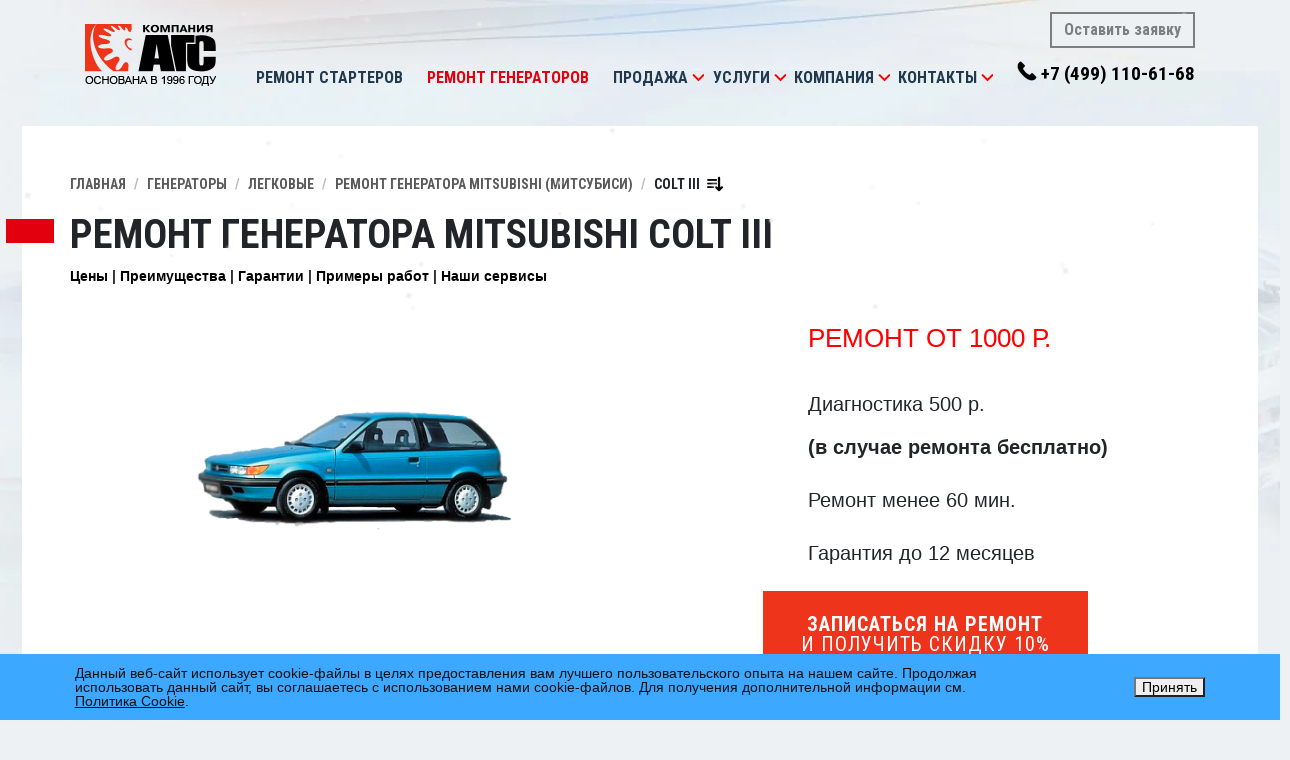

--- FILE ---
content_type: text/html; charset=UTF-8
request_url: https://www.agscenter.ru/alternators/cars/mitsubishi/colt_iii.php
body_size: 17292
content:
<!DOCTYPE html>
<html lmg="RU">
<head>
  <meta charset="windows-1251" />
  <meta name="yandex-verification" content="6f2f608f83a554b2" />
  <link rel="shortcut icon" href="/template/icons/favicon.ico" type="image/x-icon" />
  <link rel="apple-touch-icon" sizes="57x57" href="/upload/dev2fun.imagecompress/webp/template/icons/apple-touch-icon-57x57.webp">
  <link rel="apple-touch-icon" sizes="60x60" href="/upload/dev2fun.imagecompress/webp/template/icons/apple-touch-icon-60x60.webp">
  <link rel="apple-touch-icon" sizes="72x72" href="/upload/dev2fun.imagecompress/webp/template/icons/apple-touch-icon-72x72.webp">
  <link rel="apple-touch-icon" sizes="76x76" href="/upload/dev2fun.imagecompress/webp/template/icons/apple-touch-icon-76x76.webp">
  <link rel="apple-touch-icon" sizes="114x114" href="/upload/dev2fun.imagecompress/webp/template/icons/apple-touch-icon-114x114.webp">
  <link rel="apple-touch-icon" sizes="120x120" href="/upload/dev2fun.imagecompress/webp/template/icons/apple-touch-icon-120x120.webp">
  <link rel="apple-touch-icon" sizes="144x144" href="/upload/dev2fun.imagecompress/webp/template/icons/apple-touch-icon-144x144.webp">
  <link rel="apple-touch-icon" sizes="152x152" href="/upload/dev2fun.imagecompress/webp/template/icons/apple-touch-icon-152x152.webp">
  <link rel="apple-touch-icon" sizes="180x180" href="/upload/dev2fun.imagecompress/webp/template/icons/apple-touch-icon-180x180.webp">
  <link rel="icon" type="image/png" href="/upload/dev2fun.imagecompress/webp/template/icons/favicon-16x16.webp" sizes="16x16">
  <link rel="icon" type="image/png" href="/upload/dev2fun.imagecompress/webp/template/icons/favicon-32x32.webp" sizes="32x32">
  <link rel="icon" type="image/png" href="/upload/dev2fun.imagecompress/webp/template/icons/favicon-96x96.webp" sizes="96x96">
  <link rel="icon" type="image/png" href="/upload/dev2fun.imagecompress/webp/template/icons/android-chrome-192x192.webp" sizes="192x192">
  <meta name="msapplication-square70x70logo" content="/upload/dev2fun.imagecompress/webp/template/icons/smalltile.webp" />
  <meta name="msapplication-square150x150logo" content="/upload/dev2fun.imagecompress/webp/template/icons/mediumtile.webp" />
  <meta name="msapplication-wide310x150logo" content="/upload/dev2fun.imagecompress/webp/template/icons/widetile.webp" />
  <meta name="msapplication-square310x310logo" content="/upload/dev2fun.imagecompress/webp/template/icons/largetile.webp" />
  	<meta name="viewport" content="width=device-width, initial-scale=1">
	<link rel="stylesheet" type="text/css" media="all" href="//stackpath.bootstrapcdn.com/bootstrap/4.3.1/css/bootstrap.min.css" />
	<link href="https://fonts.googleapis.com/css?family=Roboto+Condensed:400,700&amp;subset=cyrillic" rel="stylesheet">
	<link href="https://fonts.googleapis.com/icon?family=Material+Icons" rel="stylesheet">
  <meta http-equiv="Content-Type" content="text/html; charset=UTF-8" />
<meta name="robots" content="index, follow" />
<meta name="keywords" content="Ремонт Генератора Mitsubishi Colt III, замена, восстановление, продажа, в Москве" />
<meta name="description" content="Сервисный центр «АГС» производит профессиональный ремонт и восстановление Генераторов МИТСУБИСИ Colt III (Mitsubishi Colt III) в Москве. Диагностика – бесплатно! &#10004;Гарантия до 12 месяцев! &#128384; Звоните +7 (499) 110-61-68." />
<script data-skip-moving="true">(function(w, d, n) {var cl = "bx-core";var ht = d.documentElement;var htc = ht ? ht.className : undefined;if (htc === undefined || htc.indexOf(cl) !== -1){return;}var ua = n.userAgent;if (/(iPad;)|(iPhone;)/i.test(ua)){cl += " bx-ios";}else if (/Windows/i.test(ua)){cl += ' bx-win';}else if (/Macintosh/i.test(ua)){cl += " bx-mac";}else if (/Linux/i.test(ua) && !/Android/i.test(ua)){cl += " bx-linux";}else if (/Android/i.test(ua)){cl += " bx-android";}cl += (/(ipad|iphone|android|mobile|touch)/i.test(ua) ? " bx-touch" : " bx-no-touch");cl += w.devicePixelRatio && w.devicePixelRatio >= 2? " bx-retina": " bx-no-retina";if (/AppleWebKit/.test(ua)){cl += " bx-chrome";}else if (/Opera/.test(ua)){cl += " bx-opera";}else if (/Firefox/.test(ua)){cl += " bx-firefox";}ht.className = htc ? htc + " " + cl : cl;})(window, document, navigator);</script>

<link href="/bitrix/js/ui/design-tokens/dist/ui.design-tokens.min.css?173679795223463" type="text/css"  rel="stylesheet" />

<link href="/bitrix/js/main/popup/dist/main.popup.bundle.min.css?175428979728056" type="text/css"  rel="stylesheet" />
<link href="/bitrix/cache/css/s1/ags/page_afe24f9e9a66e48fc464d84195a7d24f/page_afe24f9e9a66e48fc464d84195a7d24f_v1.css?17684595921244" type="text/css"  rel="stylesheet" />
<link href="/bitrix/cache/css/s1/ags/template_01fe48e012d9ef1b8c9dd0dc81aa78af/template_01fe48e012d9ef1b8c9dd0dc81aa78af_v1.css?176892066158744" type="text/css"  data-template-style="true" rel="stylesheet" />






<meta property="og:type" content="website" />
<meta property="og:url" content="http://www.agscenter.ru/alternators/cars/mitsubishi/colt_iii.php"/>
<meta property="og:image" content="http://www.agscenter.ru/upload/dev2fun.imagecompress/webp/iblock/5dc/MITSUBISHI%20Colt%20III.webp"/>
<meta property="og:description" content="" />
<meta property="og:site_name" content="" />
<meta property="fb:app_id" content="173243522755726" />
<meta property="vk:title" content="Colt III" />
<meta property="vk:description" content="" />
<link rel="image_src" href="http://www.agscenter.ru/upload/dev2fun.imagecompress/webp/iblock/5dc/MITSUBISHI%20Colt%20III.webp"/>
 <style> .nca-cookiesaccept-line { box-sizing: border-box !important; margin: 0 !important; border: none !important; width: 100% !important; min-height: 10px !important; max-height: 250px !important; display: block; clear: both !important; padding: 12px !important; position: fixed; bottom: 0px !important; opacity: 1; transform: translateY(0%); z-index: 99999; } .nca-cookiesaccept-line > div { display: flex; align-items: center; } .nca-cookiesaccept-line > div > div { padding-left: 5%; padding-right: 5%; } .nca-cookiesaccept-line a { color: inherit; text-decoration:underline; } @media screen and (max-width:767px) { .nca-cookiesaccept-line > div > div { padding-left: 1%; padding-right: 1%; } } </style> 
<link rel="canonical" href="https://www.agscenter.ru/alternators/cars/mitsubishi/colt_iii.php" />

          		  <link rel="stylesheet" href="//cdnjs.cloudflare.com/ajax/libs/Swiper/4.5.0/css/swiper.min.css">
  <link href="//cdnjs.cloudflare.com/ajax/libs/select2/4.0.10/css/select2.min.css" rel="stylesheet" />
  <title>Ремонт Генератора Mitsubishi Colt III (МИТСУБИСИ Colt III) в Москве</title>
</head>
<body>
  <div id="panel">
      </div>
    <header id="header">
    <div class="container">
      <div class="logo-wrap">
        <a href="/" class="logo-link"><img src="/upload/dev2fun.imagecompress/webp/template/img/logo.webp" class="logo"></a>
      </div>

      <div class="nav-wrap">
        <nav class="navbar navbar-expand-lg navbar-light" id="nav-mainmenu">
          <button class="navbar-toggler" type="button" data-toggle="collapse" data-target="#mainmenu" aria-controls="mainmenu" aria-expanded="false"><span class="navbar-toggler-icon"></span></button>
          <div class="collapse navbar-collapse" id="mainmenu">
            <ul class="navbar-nav mr-auto mt-2 mt-lg-0">
        <li class="nav-item dropdown">
    <a class="nav-link" href="/starters/">Ремонт стартеров</a>
      </li>
        <li class="nav-item dropdown">
    <a class="nav-link active" href="/alternators/">Ремонт генераторов</a>
      </li>
            <li class="nav-item dropdown">
    <a class="nav-link" href="/production/">Продажа</a>
        <div class="dropdown-toggle" role="button" data-toggle="dropdown" aria-haspopup="true" aria-expanded="false"></div>
    <div class="dropdown-menu">
        <a class="dropdown-item" href="/production/saleofunits/">Стартеры и генераторы</a>
        <a class="dropdown-item" href="/production/salecompleting/">Автозапчасти</a>
        <a class="dropdown-item" href="/production/varta/">Аккумуляторы  Varta</a>
        <a class="dropdown-item" href="/production/dostavka/">Доставка</a>
        <a class="dropdown-item" href="/production/guarantee/">Гарантия на продукцию</a>
        </div>
      </li>
        <li class="nav-item dropdown">
    <a class="nav-link" href="/services/">Услуги</a>
        <div class="dropdown-toggle" role="button" data-toggle="dropdown" aria-haspopup="true" aria-expanded="false"></div>
    <div class="dropdown-menu">
        <a class="dropdown-item" href="/services/zapisatsya-onlayn/">Записаться онлайн</a>
        <a class="dropdown-item" href="/services/pokupka/">Покупка стартеров и генераторов Б/У</a>
        <a class="dropdown-item" href="/services/remont-reversivnykh-generatorov/">Ремонт реверсных генераторов</a>
        <a class="dropdown-item" href="/services/diagnostic/">Диагностика и ремонт агрегатов</a>
        <a class="dropdown-item" href="/services/restoration/">Восстановление агрегатов</a>
        <a class="dropdown-item" href="/services/restoration/">Восстановление агрегатов</a>
        <a class="dropdown-item" href="/services/dieagnostics/">Бесплатная диагностика АКБ</a>
        <a class="dropdown-item" href="/services/installation/">Снятие и установка</a>
        <a class="dropdown-item" href="/services/guarantee/">Гарантия на услуги</a>
        </div>
      </li>
        <li class="nav-item dropdown">
    <a class="nav-link" href="/about/">Компания</a>
        <div class="dropdown-toggle" role="button" data-toggle="dropdown" aria-haspopup="true" aria-expanded="false"></div>
    <div class="dropdown-menu">
        <a class="dropdown-item" href="/about/history/">История</a>
        <a class="dropdown-item" href="/about/achievment/">Достижения</a>
        <a class="dropdown-item" href="/about/clients/">Клиенты</a>
        <a class="dropdown-item" href="/about/feedback/">Отзывы</a>
        <a class="dropdown-item" href="/about/sertificates/">Сертификаты</a>
        <a class="dropdown-item" href="/about/sout/">СОУТ</a>
        <a class="dropdown-item" href="/about/equipment/">Оборудование</a>
        <a class="dropdown-item" href="/about/staff/">Кадры</a>
        <a class="dropdown-item" href="/about/vacancy/">Вакансии</a>
        </div>
      </li>
        <li class="nav-item dropdown">
    <a class="nav-link" href="/contacts/">Контакты</a>
        <div class="dropdown-toggle" role="button" data-toggle="dropdown" aria-haspopup="true" aria-expanded="false"></div>
    <div class="dropdown-menu">
        <a class="dropdown-item" href="/contacts/rechnoyvokzal/">Лобненская</a>
        <a class="dropdown-item" href="/contacts/rechnoyvokzal/#altufevo">Алтуфьево</a>
        <a class="dropdown-item" href="/contacts/rechnoyvokzal/#petrovsko_razumovskaya">Петровско-Разумовская</a>
        <a class="dropdown-item" href="/contacts/rechnoyvokzal/#khovrino">Ховрино</a>
        <a class="dropdown-item" href="/contacts/rechnoyvokzal/#seligerskaya">Селигерская</a>
        <a class="dropdown-item" href="/contacts/rechnoyvokzal/#lianozovo">Лианозово</a>
        <a class="dropdown-item" href="/contacts/vladykino/">Владыкино</a>
        <a class="dropdown-item" href="/contacts/vladykino/#alekseevskaya">Алексеевская</a>
        <a class="dropdown-item" href="/contacts/vladykino/#botanicheskiy_sad">Ботанический сад</a>
        <a class="dropdown-item" href="/contacts/vladykino/#vdnkh">ВДНХ</a>
        <a class="dropdown-item" href="/contacts/vladykino/#medvedkovo">Медведково</a>
        <a class="dropdown-item" href="/contacts/vladykino/#otradnoe">Отрадное</a>
        <a class="dropdown-item" href="/contacts/vladykino/#sviblovo">Свиблово</a>
        <a class="dropdown-item" href="/contacts/tushinskaya/">Тушинская</a>
        <a class="dropdown-item" href="/contacts/tushinskaya/#volokolamskaya">Волоколамская</a>
        <a class="dropdown-item" href="/contacts/yugo-zapadnaya/">Лобачевского</a>
        <a class="dropdown-item" href="/contacts/yugo-zapadnaya/#prospekt_vernadskogo">Проспект Вернадского</a>
        <a class="dropdown-item" href="/contacts/yugo-zapadnaya/#ozyernaya">Озёрная</a>
        <a class="dropdown-item" href="/contacts/yugo-zapadnaya/#michurinskiy_prospekt">Мичуринский проспект</a>
        <a class="dropdown-item" href="/contacts/odintcovo/">Одинцово</a>
        <a class="dropdown-item" href="/contacts/himki/">Химки</a>
        <a class="dropdown-item" href="/contacts/mytishchy/">Мытищи</a>
        </div>
      </li>
      </ul>          </div>
        </nav>
      </div>

      <div class="nav_contacts-wrap">
        <a href="#" class="btn btn-outline-secondary" data-toggle="ajax_modal" data-modal_content="/forms/repair_signup/" data-modal_class="repair_order">Оставить заявку</a>
        <a href="tel:+74991106168" class="phone nav_contact"><nobr>+7 (499) 110-61-68</nobr></a>
      </div>
    </div>
  </header>
      <main id="content" role="main">
        	<div class="content-container">
		<section class="section">
			<div class="container section-wrap">
                <nav aria-label="breadcrumb"><ol class="breadcrumb" vocab="http://schema.org/" typeof="BreadcrumbList"><li property="itemListElement" typeof="ListItem" class="breadcrumb-item"><a property="item" typeof="WebPage" href="/" >Главная</a><meta property="position" content="1" /></li><li property="itemListElement" typeof="ListItem" class="breadcrumb-item"><a property="item" typeof="WebPage" href="/alternators/" >Генераторы</a><meta property="position" content="2" /></li><li property="itemListElement" typeof="ListItem" class="breadcrumb-item"><a property="item" typeof="WebPage" href="/alternators/" >Легковые</a><meta property="position" content="3" /></li><li property="itemListElement" typeof="ListItem" class="breadcrumb-item"><a property="item" typeof="WebPage" href="/alternators/cars/mitsubishi.php" class="showdiv">Ремонт генератора Mitsubishi (Митсубиси)</a><meta property="position" content="4" /><div class="type"><a href="/alternators/cars/acura.php">ACURA / АКУРА</a><a href="/alternators/cars/aixam.php">AIXAM</a><a href="/alternators/cars/alfa_romeo.php">ALFA ROMEO / АЛЬФА РОМЕО</a><a href="/alternators/cars/aro.php">ARO</a><a href="/alternators/cars/audi.php">AUDI / АУДИ</a><a href="/alternators/cars/bedford.php">BEDFORD</a><a href="/alternators/cars/bentley.php">BENTLEY</a><a href="/alternators/cars/blmc.php">BLMC</a><a href="/alternators/cars/bmw.php">BMW / БМВ</a><a href="/alternators/cars/buick.php">BUICK / БЬЮИК</a><a href="/alternators/cars/cadillac.php">CADILLAC / КАДИЛАК</a><a href="/alternators/cars/chevrolet.php">CHEVROLET / ШЕВРОЛЕ</a><a href="/alternators/cars/chrysler.php">CHRYSLER / КРАЙСЛЕР</a><a href="/alternators/cars/citroen.php">CITROEN / СИТРОЕН</a><a href="/alternators/cars/dacia.php">DACIA</a><a href="/alternators/cars/daewoo.php">DAEWOO / ДЭУ</a><a href="/alternators/cars/daihatsu.php">DAIHATSU / ДАЙХАТСУ</a><a href="/alternators/cars/daimler.php">DAIMLER</a><a href="/alternators/cars/dodge.php">DODGE / ДОДЖ</a><a href="/alternators/cars/ferrari.php">FERRARI / ФЕРРАРИ</a><a href="/alternators/cars/fiat.php">FIAT / ФИАТ</a><a href="/alternators/cars/ford.php">FORD / ФОРД</a><a href="/alternators/cars/gmc.php">GMC / GMC</a><a href="/alternators/cars/honda.php">HONDA / ХОНДА</a><a href="/alternators/cars/hummer.php">HUMMER / ХАММЕР</a><a href="/alternators/cars/hyundai.php">HYUNDAI / Хендай</a><a href="/alternators/cars/infiniti.php">INFINITI / ИНФИНИТИ</a><a href="/alternators/cars/isuzu.php">ISUZU / ИСУЗУ</a><a href="/alternators/cars/jaguar.php">JAGUAR / ЯГУАР</a><a href="/alternators/cars/jeep.php">JEEP / ДЖИП</a><a href="/alternators/cars/kia.php">KIA / КИА</a><a href="/alternators/cars/lancia.php">LANCIA / ЛАНСИЯ</a><a href="/alternators/cars/land_rover.php">LAND ROVER / ЛЕНД РОВЕР</a><a href="/alternators/cars/lexus.php">LEXUS / ЛЕКСУС</a><a href="/alternators/cars/1lifan.php">LIFAN / ЛИФАН</a><a href="/alternators/cars/lincoln.php">LINCOLN / ЛИНКОЛЬН</a><a href="/alternators/cars/maserati.php">MASERATI</a><a href="/alternators/cars/mazda.php">MAZDA / МАЗДА</a><a href="/alternators/cars/mercedes.php">MERCEDES / МЕРСЕДЕС</a><a href="/alternators/cars/mercury.php">MERCURY / МЕРКУРИ</a><a href="/alternators/cars/mg.php">MG</a><a href="/alternators/cars/mini.php">MINI / МИНИ</a><a href="/alternators/cars/mitsubishi.php">MITSUBISHI / МИТСУБИСИ</a><a href="/alternators/cars/morgan.php">MORGAN</a><a href="/alternators/cars/moto_guzzi.php">MOTO GUZZI</a><a href="/alternators/cars/nissan.php">NISSAN / НИССАН</a><a href="/alternators/cars/oldsmobile.php">OLDSMOBILE</a><a href="/alternators/cars/opel.php">OPEL / ОПЕЛЬ</a><a href="/alternators/cars/peugeot.php">PEUGEOT / ПЕЖО</a><a href="/alternators/cars/piaggio.php">PIAGGIO</a><a href="/alternators/cars/pontiac.php">PONTIAC / ПОНТИАК</a><a href="/alternators/cars/porsche.php">PORSCHE / ПОРШЕ</a><a href="/alternators/cars/proton.php">PROTON</a><a href="/alternators/cars/reliant.php">RELIANT</a><a href="/alternators/cars/renault.php">RENAULT / РЕНО</a><a href="/alternators/cars/rolls-royce.php">ROLLS-ROYCE</a><a href="/alternators/cars/rover_group.php">ROVER GROUP / РОВЕР</a><a href="/alternators/cars/saab.php">SAAB / СААБ</a><a href="/alternators/cars/seat.php">SEAT / СЕАТ</a><a href="/alternators/cars/skoda.php">SKODA / ШКОДА</a><a href="/alternators/cars/smart.php">SMART / СМАРТ</a><a href="/alternators/cars/ssangyong.php">SSANGYONG / ССАНГЙОНГ</a><a href="/alternators/cars/subaru.php">SUBARU / СУБАРУ</a><a href="/alternators/cars/sunbeam.php">SUNBEAM</a><a href="/alternators/cars/suzuki.php">SUZUKI / СУЗУКИ</a><a href="/alternators/cars/talbot.php">TALBOT</a><a href="/alternators/cars/tata.php">TATA</a><a href="/alternators/cars/toyota.php">TOYOTA / ТОЙОТА</a><a href="/alternators/cars/trabant.php">TRABANT</a><a href="/alternators/cars/triumph.php">TRIUMPH</a><a href="/alternators/cars/vauxhall.php">VAUXHALL</a><a href="/alternators/cars/volkswagen.php">VOLKSWAGEN / ФОЛЬКСВАГЕН</a><a href="/alternators/cars/volvo.php">VOLVO / ВОЛЬВО</a><a href="/alternators/cars/wartburg.php">WARTBURG</a><a href="/alternators/cars/yugo.php">YUGO</a><a href="/alternators/cars/zastava.php">ZASTAVA</a></div></li><li property="itemListElement" typeof="ListItem" class="breadcrumb-item">Colt III<img src="/upload/dev2fun.imagecompress/webp/template/icons/sort-down.webp" /><meta property="position" content="5" /><div class="cars"><a href="/alternators/cars/mitsubishi/asx.php">ASX</a><a href="/alternators/cars/mitsubishi/eclipse_cross.php">Eclipse Cross</a><a href="/alternators/cars/mitsubishi/l200.php">L200</a><a href="/alternators/cars/mitsubishi/outlander_iii.php">Outlander III</a><a href="/alternators/cars/mitsubishi/pajero_iv.php">Pajero IV</a><a href="/alternators/cars/mitsubishi/pajero_sport.php">Pajero Sport</a><a href="/alternators/cars/mitsubishi/3000_gt.php">3000 GT</a><a href="/alternators/cars/mitsubishi/airtrek.php">Airtrek</a><a href="/alternators/cars/mitsubishi/carisma.php">Carisma</a><a href="/alternators/cars/mitsubishi/celeste.php">Celeste</a><a href="/alternators/cars/mitsubishi/challanger.php">Challanger</a><a href="/alternators/cars/mitsubishi/challenger.php">Challenger</a><a href="/alternators/cars/mitsubishi/colt_i.php">Colt I</a><a href="/alternators/cars/mitsubishi/colt_ii.php">Colt II</a><a href="/alternators/cars/mitsubishi/colt_iii.php">Colt III</a><a href="/alternators/cars/mitsubishi/colt_iv.php">Colt IV</a><a href="/alternators/cars/mitsubishi/colt_v.php">Colt V</a><a href="/alternators/cars/mitsubishi/colt_vi.php">Colt VI</a><a href="/alternators/cars/mitsubishi/colt_vii.php">Colt VII</a><a href="/alternators/cars/mitsubishi/cordia.php">CORDIA</a><a href="/alternators/cars/mitsubishi/eclipse_i.php">Eclipse I</a><a href="/alternators/cars/mitsubishi/eclipse_ii.php">Eclipse II</a><a href="/alternators/cars/mitsubishi/eclipse_iii.php">Eclipse III</a><a href="/alternators/cars/mitsubishi/fto.php">FTO</a><a href="/alternators/cars/mitsubishi/galant_v.php">Galant</a><a href="/alternators/cars/mitsubishi/galant_i.php">Galant I</a><a href="/alternators/cars/mitsubishi/galant_ii.php">Galant II</a><a href="/alternators/cars/mitsubishi/galant_iii.php">Galant III</a><a href="/alternators/cars/mitsubishi/galant_iv.php">Galant IV</a><a href="/alternators/cars/mitsubishi/galant_vi.php">Galant VI</a></div></li></ol></nav>                                				<h1 class="page_title title-withRed">Ремонт Генератора Mitsubishi Colt III</h1>
												      <section class="search_results-section">
  
<ul class="topmenu">
  <li><a href="#prices">Цены</a></li>
  <li><a href="#advantage">Преимущества</a></li>
  <li><a href="#warranty">Гарантии</a></li>
  <li><a href="#works">Примеры работ</a></li>
  <li><a href="#ourservices">Наши сервисы</a></li>
</ul>

<div class="product_preview">
  <div class="homesliderItem slide1">
    <div class="homesliderItem-div homesliderItem-imgArea">
            
      <img alt="ремонт Генератора MITSUBISHI (МИТСУБИСИ) Colt III" src="/upload/resize_cache/iblock/5dc/352_300_1/MITSUBISHI Colt III.png" title="ремонт Генератора MITSUBISHI (МИТСУБИСИ) Colt III" class="product_preview-img" style="margin-top:83px;" />
          </div>
    <div class="homesliderItem-div homesliderItem-textArea">
      <div class="slide-content">
        <ul class="slider-benefits">
          <li class="big-red">
            <div class="ben-icon"><i class="far fa-money-bill-alt fa-5x"></i></div>
            <div class="ben-text">Ремонт от 1000 р.</div>
          </li>
          <li>
            <div class="ben-icon"><i class="fas fa-stethoscope fa-3x"></i></div>
            <div class="ben-text">Диагностика 500 р.<br/><strong>(в случае ремонта бесплатно)</strong></div>
          </li>
          <li>
            <div class="ben-icon"><i class="fas fa-hammer fa-3x"></i></div>
            <div class="ben-text">Ремонт менее 60 мин.</div>
          </li>
          <li>
            <div class="ben-icon"><i class="fas fa-hands-helping fa-3x"></i></div>
            <div class="ben-text">Гарантия до 12 месяцев</div>
          </li>
        </ul>
      </div>
      <center>
      <a href="#" class="btn btn-danger-styled btn-2lines" data-toggle="ajax_modal" data-modal_content="/forms/repair_signup/?agregat=32" data-modal_class="repair_order">
        <div class="line1">Записаться на ремонт</div>
        <div class="line2">и получить скидку 10%</div>
      </a>
      </center>
    </div>
  </div>
</div>

<div class="product_descr">
  
    <a name="prices"></a>
    
    <div id="models_choose">
        <div class="form-group form-group-required">
      <div class="form-group-row">
        <label class="form-label">Выберите Вашу модификацию:</label>
        <select class="form-control" name="car-choose" id="prop-car">
                  <option value="ColtIII13">Colt III 1.3</option>
                  <option value="ColtIII15">Colt III 1.5</option>
                  <option value="ColtIII16GTi">Colt III 1.6 GTi</option>
                  <option value="ColtIII18D">Colt III 1.8 D</option>
                  <option value="ColtIII18GTI">Colt III 1.8 GTI</option>
                </select>
      </div>
    </div>
        <p class="tx13">На сегодняшний день имеется большое разнообразие марок и моделей генераторов. Хотя для конкретного автомобиля подойдет совсем не каждый. Если для машин европейского производства еще можно найти несколько вариантов, то у автомобилей японского и американского производства ситуация еще хуже. Учитывая год выпуска, а также агрегат в базовой комплектации, могут устанавливаться следующие модели <em>генераторов</em>:</p>
    <div class="agregats">
                                    <div class="item ColtIII13">
        <figure>
          <img src="/upload/dev2fun.imagecompress/webp/resize_cache/iblock/270/350_250_2063e76101c07d76765eab88e3d555dc3/01-02260_1_1.webp" alt="Генератор LRA00707 для Mitsubishi Colt III 1.3" />
        </figure>
        <div class="info">
          <h3>Генератор LRA00707</h3>
          <p>Генератор LRA00707 для Mitsubishi Colt III 1.3</p>
          <p>Минимальный ремонт от 1000руб.</p>
          <p>Средний ремонт от 1700руб.</p>
          <p>Максимальный ремонт от 3000руб.</p>
          <p>
            <a class="btn" data-toggle="ajax_modal" data-modal_content="/forms/repair_signup/?agregat=32&agregat_cur=24898" data-modal_class="repair_order">Оставить заявку</a>
            <a class="btn btn-primary" data-toggle="ajax_modal" data-modal_content="/forms/map/" data-modal_class="repair_order">Выбрать ближайший СЦ</a>
          </p>
        </div>
      </div>
                        <div class="item ColtIII13">
        <figure>
          <img src="/upload/dev2fun.imagecompress/webp/resize_cache/iblock/f19/350_250_2063e76101c07d76765eab88e3d555dc3/01-00544_1_1.webp" alt="Генератор LRB00152 для Mitsubishi Colt III 1.3" />
        </figure>
        <div class="info">
          <h3>Генератор LRB00152</h3>
          <p>Генератор LRB00152 для Mitsubishi Colt III 1.3</p>
          <p>Минимальный ремонт от 1000руб.</p>
          <p>Средний ремонт от 1700руб.</p>
          <p>Максимальный ремонт от 3000руб.</p>
          <p>
            <a class="btn" data-toggle="ajax_modal" data-modal_content="/forms/repair_signup/?agregat=32&agregat_cur=24899" data-modal_class="repair_order">Оставить заявку</a>
            <a class="btn btn-primary" data-toggle="ajax_modal" data-modal_content="/forms/map/" data-modal_class="repair_order">Выбрать ближайший СЦ</a>
          </p>
        </div>
      </div>
                                                <div class="item ColtIII15">
        <figure>
          <img src="/upload/dev2fun.imagecompress/webp/resize_cache/iblock/270/350_250_2063e76101c07d76765eab88e3d555dc3/01-02260_1_1.webp" alt="Генератор LRA00707 для Mitsubishi Colt III 1.5" />
        </figure>
        <div class="info">
          <h3>Генератор LRA00707</h3>
          <p>Генератор LRA00707 для Mitsubishi Colt III 1.5</p>
          <p>Минимальный ремонт от 1000руб.</p>
          <p>Средний ремонт от 1700руб.</p>
          <p>Максимальный ремонт от 3000руб.</p>
          <p>
            <a class="btn" data-toggle="ajax_modal" data-modal_content="/forms/repair_signup/?agregat=32&agregat_cur=24898" data-modal_class="repair_order">Оставить заявку</a>
            <a class="btn btn-primary" data-toggle="ajax_modal" data-modal_content="/forms/map/" data-modal_class="repair_order">Выбрать ближайший СЦ</a>
          </p>
        </div>
      </div>
                        <div class="item ColtIII15">
        <figure>
          <img src="/upload/dev2fun.imagecompress/webp/resize_cache/iblock/f19/350_250_2063e76101c07d76765eab88e3d555dc3/01-00544_1_1.webp" alt="Генератор LRB00152 для Mitsubishi Colt III 1.5" />
        </figure>
        <div class="info">
          <h3>Генератор LRB00152</h3>
          <p>Генератор LRB00152 для Mitsubishi Colt III 1.5</p>
          <p>Минимальный ремонт от 1000руб.</p>
          <p>Средний ремонт от 1700руб.</p>
          <p>Максимальный ремонт от 3000руб.</p>
          <p>
            <a class="btn" data-toggle="ajax_modal" data-modal_content="/forms/repair_signup/?agregat=32&agregat_cur=24899" data-modal_class="repair_order">Оставить заявку</a>
            <a class="btn btn-primary" data-toggle="ajax_modal" data-modal_content="/forms/map/" data-modal_class="repair_order">Выбрать ближайший СЦ</a>
          </p>
        </div>
      </div>
                                                <div class="item ColtIII16GTi">
        <figure>
          <img src="/upload/dev2fun.imagecompress/webp/resize_cache/iblock/128/350_250_2063e76101c07d76765eab88e3d555dc3/01-02295_1_1.webp" alt="Генератор LRB00153 для Mitsubishi Colt III 1.6 GTi" />
        </figure>
        <div class="info">
          <h3>Генератор LRB00153</h3>
          <p>Генератор LRB00153 для Mitsubishi Colt III 1.6 GTi</p>
          <p>Минимальный ремонт от 1000руб.</p>
          <p>Средний ремонт от 1700руб.</p>
          <p>Максимальный ремонт от 3000руб.</p>
          <p>
            <a class="btn" data-toggle="ajax_modal" data-modal_content="/forms/repair_signup/?agregat=32&agregat_cur=23594" data-modal_class="repair_order">Оставить заявку</a>
            <a class="btn btn-primary" data-toggle="ajax_modal" data-modal_content="/forms/map/" data-modal_class="repair_order">Выбрать ближайший СЦ</a>
          </p>
        </div>
      </div>
                        <div class="item ColtIII16GTi">
        <figure>
          <img src="/upload/dev2fun.imagecompress/webp/resize_cache/iblock/578/350_250_2063e76101c07d76765eab88e3d555dc3/01-00866_1_1.webp" alt="Генератор LRA01306 для Mitsubishi Colt III 1.6 GTi" />
        </figure>
        <div class="info">
          <h3>Генератор LRA01306</h3>
          <p>Генератор LRA01306 для Mitsubishi Colt III 1.6 GTi</p>
          <p>Минимальный ремонт от 1000руб.</p>
          <p>Средний ремонт от 1700руб.</p>
          <p>Максимальный ремонт от 3000руб.</p>
          <p>
            <a class="btn" data-toggle="ajax_modal" data-modal_content="/forms/repair_signup/?agregat=32&agregat_cur=23516" data-modal_class="repair_order">Оставить заявку</a>
            <a class="btn btn-primary" data-toggle="ajax_modal" data-modal_content="/forms/map/" data-modal_class="repair_order">Выбрать ближайший СЦ</a>
          </p>
        </div>
      </div>
                                                                        <div class="item ColtIII18D">
        <figure>
          <img src="/upload/dev2fun.imagecompress/webp/resize_cache/iblock/d8b/350_250_2063e76101c07d76765eab88e3d555dc3/01-00180_1_1.webp" alt="Генератор LRA01329 для Mitsubishi Colt III 1.8 D" />
        </figure>
        <div class="info">
          <h3>Генератор LRA01329</h3>
          <p>Генератор LRA01329 для Mitsubishi Colt III 1.8 D</p>
          <p>Минимальный ремонт от 1000руб.</p>
          <p>Средний ремонт от 1700руб.</p>
          <p>Максимальный ремонт от 3000руб.</p>
          <p>
            <a class="btn" data-toggle="ajax_modal" data-modal_content="/forms/repair_signup/?agregat=32&agregat_cur=24900" data-modal_class="repair_order">Оставить заявку</a>
            <a class="btn btn-primary" data-toggle="ajax_modal" data-modal_content="/forms/map/" data-modal_class="repair_order">Выбрать ближайший СЦ</a>
          </p>
        </div>
      </div>
                        <div class="item ColtIII18D">
        <figure>
          <img src="/upload/dev2fun.imagecompress/webp/resize_cache/iblock/a24/350_250_2063e76101c07d76765eab88e3d555dc3/01-01662_1_1.webp" alt="Генератор LRB00490 для Mitsubishi Colt III 1.8 D" />
        </figure>
        <div class="info">
          <h3>Генератор LRB00490</h3>
          <p>Генератор LRB00490 для Mitsubishi Colt III 1.8 D</p>
          <p>Минимальный ремонт от 1000руб.</p>
          <p>Средний ремонт от 1700руб.</p>
          <p>Максимальный ремонт от 3000руб.</p>
          <p>
            <a class="btn" data-toggle="ajax_modal" data-modal_content="/forms/repair_signup/?agregat=32&agregat_cur=24901" data-modal_class="repair_order">Оставить заявку</a>
            <a class="btn btn-primary" data-toggle="ajax_modal" data-modal_content="/forms/map/" data-modal_class="repair_order">Выбрать ближайший СЦ</a>
          </p>
        </div>
      </div>
                        <div class="item ColtIII18D">
        <figure>
          <img src="/upload/dev2fun.imagecompress/webp/resize_cache/iblock/128/350_250_2063e76101c07d76765eab88e3d555dc3/01-02295_1_1.webp" alt="Генератор LRB00153 для Mitsubishi Colt III 1.8 D" />
        </figure>
        <div class="info">
          <h3>Генератор LRB00153</h3>
          <p>Генератор LRB00153 для Mitsubishi Colt III 1.8 D</p>
          <p>Минимальный ремонт от 1000руб.</p>
          <p>Средний ремонт от 1700руб.</p>
          <p>Максимальный ремонт от 3000руб.</p>
          <p>
            <a class="btn" data-toggle="ajax_modal" data-modal_content="/forms/repair_signup/?agregat=32&agregat_cur=23594" data-modal_class="repair_order">Оставить заявку</a>
            <a class="btn btn-primary" data-toggle="ajax_modal" data-modal_content="/forms/map/" data-modal_class="repair_order">Выбрать ближайший СЦ</a>
          </p>
        </div>
      </div>
                        <div class="item ColtIII18D">
        <figure>
          <img src="/upload/dev2fun.imagecompress/webp/resize_cache/iblock/547/350_250_2063e76101c07d76765eab88e3d555dc3/01-02802_1_1.webp" alt="Генератор LRA02646 для Mitsubishi Colt III 1.8 D" />
        </figure>
        <div class="info">
          <h3>Генератор LRA02646</h3>
          <p>Генератор LRA02646 для Mitsubishi Colt III 1.8 D</p>
          <p>Минимальный ремонт от 1000руб.</p>
          <p>Средний ремонт от 1700руб.</p>
          <p>Максимальный ремонт от 3000руб.</p>
          <p>
            <a class="btn" data-toggle="ajax_modal" data-modal_content="/forms/repair_signup/?agregat=32&agregat_cur=23517" data-modal_class="repair_order">Оставить заявку</a>
            <a class="btn btn-primary" data-toggle="ajax_modal" data-modal_content="/forms/map/" data-modal_class="repair_order">Выбрать ближайший СЦ</a>
          </p>
        </div>
      </div>
                        <div class="item ColtIII18D">
        <figure>
          <img src="/upload/dev2fun.imagecompress/webp/resize_cache/iblock/578/350_250_2063e76101c07d76765eab88e3d555dc3/01-00866_1_1.webp" alt="Генератор LRA01306 для Mitsubishi Colt III 1.8 D" />
        </figure>
        <div class="info">
          <h3>Генератор LRA01306</h3>
          <p>Генератор LRA01306 для Mitsubishi Colt III 1.8 D</p>
          <p>Минимальный ремонт от 1000руб.</p>
          <p>Средний ремонт от 1700руб.</p>
          <p>Максимальный ремонт от 3000руб.</p>
          <p>
            <a class="btn" data-toggle="ajax_modal" data-modal_content="/forms/repair_signup/?agregat=32&agregat_cur=23516" data-modal_class="repair_order">Оставить заявку</a>
            <a class="btn btn-primary" data-toggle="ajax_modal" data-modal_content="/forms/map/" data-modal_class="repair_order">Выбрать ближайший СЦ</a>
          </p>
        </div>
      </div>
                                              </div>
  </div>
  
  
  <center>
    <a href="#" class="btn btn-danger-styled btn-2lines" data-toggle="ajax_modal" data-modal_content="/forms/repair_signup/?agregat=32" data-modal_class="repair_order">
      <div class="line1">Записаться на ремонт и получить скидку 10%</div>
    </a>
  </center>

<a name="advantage"></a>
<section class="section-whyChooseUs section">
  <div class="container section-wrap">

    <div class="row">
      <div class="col-lg-6">
        <h2 class="section_title title-withRed">Почему нас выбирают?</h2>
      </div>

      <div class="col-lg-6"><p>За 30 лет успешной работы нам удалось открыть 7 сервисных центров не только в Москве, но и в Московской области. Каждый из них пользуется популярностью у автолюбителей благодаря профессиональному и качественному оказанию услуг. Всего мы отремонтировали около 400 000 агрегатов!</p></div>

    
    <div class="benefits-wrap">
      <div class="benefits-list">
                  <div class="benefit">
            <img src="/template/img/benefit-1.svg" class="benefit_icon">

            <div class="benefit_text-wrap">
              <div class="benefit_title">Кратчайшие сроки ремонта</div>
              <div class="benefit_descr">C 1997 года на рынке и более 4 000 корпоративных клиентов</div>
            </div>
          </div>
                  <div class="benefit">
            <img src="/template/img/benefit-2.svg" class="benefit_icon">

            <div class="benefit_text-wrap">
              <div class="benefit_title">Бесплатная диагностика</div>
              <div class="benefit_descr">8 сервисных центров по Москве и области</div>
            </div>
          </div>
                  <div class="benefit">
            <img src="/template/img/benefit-3.svg" class="benefit_icon">

            <div class="benefit_text-wrap">
              <div class="benefit_title">Высокий профессионализм</div>
              <div class="benefit_descr">Самые выгодные цены по Москве и России</div>
            </div>
          </div>
                  <div class="benefit">
            <img src="/template/img/benefit-4.svg" class="benefit_icon">

            <div class="benefit_text-wrap">
              <div class="benefit_title">Снятие и установка агрегата</div>
              <div class="benefit_descr">Ремонтируем <?=$arResult["DESC"]?>ы любой сложности</div>
            </div>
          </div>
                  <div class="benefit">
            <img src="/template/img/benefit-5.svg" class="benefit_icon">

            <div class="benefit_text-wrap">
              <div class="benefit_title">100% фиксированная оплата</div>
              <div class="benefit_descr">Гарантия до 12 месяцев</div>
            </div>
          </div>
                  <div class="benefit">
            <img src="/template/img/benefit-6.svg" class="benefit_icon">

            <div class="benefit_text-wrap">
              <div class="benefit_title">От 6 до 12 месяцев гарантии</div>
              <div class="benefit_descr">Ремонт любого <?=$arResult["DESC"]?>а за 60 мин</div>
            </div>
          </div>
              </div>
    </div>

  </div>
</section>
<div class="sometextwrp">
<div class="sometext">
  
  <p>При покупке нового агрегата МИТСУБИСИ</strong>, <em>продав свой нерабочий нам</em>, Вы получаете большую скидку!</p>
  <p>Квалифицированный <a href="/alternators/cars/mitsubishi.php" title="ремонт генераторов">ремонт генераторов</a> МИТСУБИСИ или других автомобильных марок в Москве и области</p>
</div>
<center><a href="javascript:void(0)" class="btn btn-danger-styled togle-sometext">Читать далее</a></center>
<center><a href="javascript:void(0)" class="btn btn-danger-styled togle-sometext-small">Свернуть</a></center>
</div>

<a name="warranty"></a>
<h2 class="page_title title-withRed mbtop3">Компания «АГС» гарантирует</h2>
<section id="ourWarranty-section" class="home-section">
	<div id="ourWarranty" class="anchor"></div>
	<div class="container">
		<div class="row">
			<div class="col-xl-7">
				<div class="itemk">
					<header class="header-bg">СверхСкорость</header>
					<p>Ремонт любого стартера и генератора за 60 мин, поскольку наши сервисные центры оснащены современным оборудованием и инструментами, а так же благодаря своевременной поставке комплектующих и деталей.</p>
				</div>


				<div class="itemk">
					<header class="header-bg">до 12 месяцев гарантии</header>
					<p>В случае поломки замененной детали по нашей вине, мы произведем повторную бесплатную замену либо вернем средства потраченные на замену и стоимость детали.</p>
				</div>


				<div class="itemk">
					<header class="header-bg">100% фиксированная оплата</header>
					<p>Все цены на работы и запчасти строго по прейскуранту, которые озвучиваются Вам перед началом работ.</p>
				</div>

			</div>

		</div>
	</div>
</section>

<a name="works"></a>
<section class="section-works section">
  <div class="container section-wrap">
    <h2 class="section_title title-withRed">Наши работы</h2>

    <div class="works-wrap section">
        <link rel="stylesheet" href="//cdnjs.cloudflare.com/ajax/libs/Swiper/4.5.0/css/swiper.min.css">
        

        



      <section id="worksSlider-wrap" class="swiper-custom-pagination">
        <div id="worksSlider" class="swiper-container worksSlider">
          <div class="swiper-wrapper">

                        <div class="swiper-slide worksSlider-slide">
              <a href="/upload/dev2fun.imagecompress/webp/resize_cache/iblock/4f8/1024_1024_1063e76101c07d76765eab88e3d555dc3/l1dzzz7waa7jueecjl72o7nxiy0vioch.webp" data-fancybox="gallery_works" class="proportional" data-ratio="16x9">
                <img src="/upload/dev2fun.imagecompress/webp/resize_cache/iblock/4f8/360_360_1/l1dzzz7waa7jueecjl72o7nxiy0vioch.webp" class="proportional-child">
              </a>
            </div>
                        <div class="swiper-slide worksSlider-slide">
              <a href="/upload/dev2fun.imagecompress/webp/resize_cache/iblock/b13/1024_1024_1063e76101c07d76765eab88e3d555dc3/wd73ydni2rq961kw99wwl5pbqniy9sxu.webp" data-fancybox="gallery_works" class="proportional" data-ratio="16x9">
                <img src="/upload/dev2fun.imagecompress/webp/resize_cache/iblock/b13/360_360_1/wd73ydni2rq961kw99wwl5pbqniy9sxu.webp" class="proportional-child">
              </a>
            </div>
                        <div class="swiper-slide worksSlider-slide">
              <a href="/upload/dev2fun.imagecompress/webp/resize_cache/iblock/8ad/1024_1024_1063e76101c07d76765eab88e3d555dc3/c7w7ir3ji6e0bkd8mow7u3cbqmj8nfgu.webp" data-fancybox="gallery_works" class="proportional" data-ratio="16x9">
                <img src="/upload/dev2fun.imagecompress/webp/resize_cache/iblock/8ad/360_360_1/c7w7ir3ji6e0bkd8mow7u3cbqmj8nfgu.webp" class="proportional-child">
              </a>
            </div>
                        <div class="swiper-slide worksSlider-slide">
              <a href="/upload/dev2fun.imagecompress/webp/resize_cache/iblock/e43/1024_1024_1063e76101c07d76765eab88e3d555dc3/5whhnq4e3vr7ynquezwbl9uu6az4u9kn.webp" data-fancybox="gallery_works" class="proportional" data-ratio="16x9">
                <img src="/upload/dev2fun.imagecompress/webp/resize_cache/iblock/e43/360_360_1/5whhnq4e3vr7ynquezwbl9uu6az4u9kn.webp" class="proportional-child">
              </a>
            </div>
                        <div class="swiper-slide worksSlider-slide">
              <a href="/upload/dev2fun.imagecompress/webp/resize_cache/iblock/2ba/1024_1024_1063e76101c07d76765eab88e3d555dc3/arpevc2499sruvqo7b8fw4y1t5ol08on.webp" data-fancybox="gallery_works" class="proportional" data-ratio="16x9">
                <img src="/upload/dev2fun.imagecompress/webp/resize_cache/iblock/2ba/360_360_1/arpevc2499sruvqo7b8fw4y1t5ol08on.webp" class="proportional-child">
              </a>
            </div>
                        <div class="swiper-slide worksSlider-slide">
              <a href="/upload/dev2fun.imagecompress/webp/resize_cache/iblock/933/1024_1024_1063e76101c07d76765eab88e3d555dc3/ub9hyq7sc1ae1au56h7cyqeleer653dz.webp" data-fancybox="gallery_works" class="proportional" data-ratio="16x9">
                <img src="/upload/dev2fun.imagecompress/webp/resize_cache/iblock/933/360_360_1/ub9hyq7sc1ae1au56h7cyqeleer653dz.webp" class="proportional-child">
              </a>
            </div>
                        <div class="swiper-slide worksSlider-slide">
              <a href="/upload/dev2fun.imagecompress/webp/resize_cache/iblock/127/1024_1024_1063e76101c07d76765eab88e3d555dc3/vd0j54ydc047cwu83glcln0evnpg27u5.webp" data-fancybox="gallery_works" class="proportional" data-ratio="16x9">
                <img src="/upload/dev2fun.imagecompress/webp/resize_cache/iblock/127/360_360_1/vd0j54ydc047cwu83glcln0evnpg27u5.webp" class="proportional-child">
              </a>
            </div>
                        <div class="swiper-slide worksSlider-slide">
              <a href="/upload/dev2fun.imagecompress/webp/resize_cache/iblock/cf5/1024_1024_1063e76101c07d76765eab88e3d555dc3/ejzdymnuqstjemf2pmpk61lpa7t7d52z.webp" data-fancybox="gallery_works" class="proportional" data-ratio="16x9">
                <img src="/upload/dev2fun.imagecompress/webp/resize_cache/iblock/cf5/360_360_1/ejzdymnuqstjemf2pmpk61lpa7t7d52z.webp" class="proportional-child">
              </a>
            </div>
                        <div class="swiper-slide worksSlider-slide">
              <a href="/upload/dev2fun.imagecompress/webp/resize_cache/iblock/e74/1024_1024_1063e76101c07d76765eab88e3d555dc3/aw25zvlv3egewsyni658bhjdjeadcic2.webp" data-fancybox="gallery_works" class="proportional" data-ratio="16x9">
                <img src="/upload/dev2fun.imagecompress/webp/resize_cache/iblock/e74/360_360_1/aw25zvlv3egewsyni658bhjdjeadcic2.webp" class="proportional-child">
              </a>
            </div>
                        <div class="swiper-slide worksSlider-slide">
              <a href="/upload/dev2fun.imagecompress/webp/resize_cache/iblock/344/1024_1024_1063e76101c07d76765eab88e3d555dc3/ilx74u14fopf9sseiboj1drxmgj88y19.webp" data-fancybox="gallery_works" class="proportional" data-ratio="16x9">
                <img src="/upload/dev2fun.imagecompress/webp/resize_cache/iblock/344/360_360_1/ilx74u14fopf9sseiboj1drxmgj88y19.webp" class="proportional-child">
              </a>
            </div>
            
        </div>
        </div>
        <div id="worksSlider-pagination" class="swiper-pagination"></div>
        <div id="worksSlider-next" class="swiper-button-next"></div>
        <div id="worksSlider-prev" class="swiper-button-prev"></div>
      </section>
    </div>

  </div>
</section>
<a name="ourservices"></a>
<div class="outer_contact">
  <div class="dialog-body map-list-light">
  <h2 class="page_title title-withRed">Контакты автосервисов компании "АГС"</h2>
    <div class="tiles tiles-service-centers">
          <div class="service-center-layout">
        <div class="t-layout">
          <div class="t-layout-row">
            <div class="t-layout-left">
              <div class="title">Лобненская</div>
              <div class="subtitle">ул.Лобненская, 21</div>
              <div class="tel"><a href="tel:+74991103297">+7 (499) 110-32-97</a></div>
            </div>
            <div class="t-layout-right">
              <div class="working-time">Пн. - Пт. С 09-00 до 19-00<br/>Сб. - Вс. С 10-00 до 18-00</div>
              <div class="link-row"><a class="details" href="/contacts/rechnoyvokzal/">Как добраться</a></div>
            </div>
          </div>
        </div>
      </div><!--       --><div class="service-center-layout">
        <div class="t-layout">
          <div class="t-layout-row">
            <div class="t-layout-left">
              <div class="title">Владыкино</div>
              <div class="subtitle">Сигнальный проезд, влад. 18</div>
              <div class="tel"><a href="tel:+74991103392">+7 (499) 110-33-92</a></div>
            </div>
            <div class="t-layout-right">
              <div class="working-time">Пн. - Пт. С 09-00 до 19-00<br/>Сб. - Вс. С 10-00 до 18-00</div>
              <div class="link-row"><a class="details" href="/contacts/vladykino/">Как добраться</a></div>
            </div>
          </div>
        </div>
      </div><!--       --><div class="service-center-layout">
        <div class="t-layout">
          <div class="t-layout-row">
            <div class="t-layout-left">
              <div class="title">Тушинская</div>
              <div class="subtitle">ул. Василия Петушкова, д.3, корп.3</div>
              <div class="tel"><a href="tel:+74991103295">+7 (499) 110-32-95</a></div>
            </div>
            <div class="t-layout-right">
              <div class="working-time">Пн. - Пт. С 09-00 до 19-00<br/>Сб. - Вс. С 10-00 до 18-00</div>
              <div class="link-row"><a class="details" href="/contacts/tushinskaya/">Как добраться</a></div>
            </div>
          </div>
        </div>
      </div><!--       --><div class="service-center-layout">
        <div class="t-layout">
          <div class="t-layout-row">
            <div class="t-layout-left">
              <div class="title">Лобачевского</div>
              <div class="subtitle">ул. Лобачевского д.114</div>
              <div class="tel"><a href="tel:+74991103294">+7 (499) 110-32-94</a></div>
            </div>
            <div class="t-layout-right">
              <div class="working-time">Пн. - Пт. С 09-00 до 19-00<br/>Сб. - Вс. С 10-00 до 18-00</div>
              <div class="link-row"><a class="details" href="/contacts/yugo-zapadnaya/">Как добраться</a></div>
            </div>
          </div>
        </div>
      </div>          <div class="service-center-layout">
        <div class="t-layout">
          <div class="t-layout-row">
            <div class="t-layout-left">
              <div class="title">Одинцово</div>
              <div class="subtitle">г.Одинцово, ул.Акуловская, 21с1</div>
              <div class="tel"><a href="tel:+74993222081">+7 (499) 322-20-81</a></div>
            </div>
            <div class="t-layout-right">
              <div class="working-time">Пн. - Пт. С 09-00 до 19-00<br/>Сб. - Вс. С 10-00 до 18-00</div>
              <div class="link-row"><a class="details" href="/contacts/odintcovo/">Как добраться</a></div>
            </div>
          </div>
        </div>
      </div><!--       --><div class="service-center-layout">
        <div class="t-layout">
          <div class="t-layout-row">
            <div class="t-layout-left">
              <div class="title">Химки</div>
              <div class="subtitle">г.Химки, ул.Ленинградская, д.16, к.3</div>
              <div class="tel"><a href="tel:+74991103298">+7 (499) 110-32-98</a></div>
            </div>
            <div class="t-layout-right">
              <div class="working-time">Пн. - Пт. С 09-00 до 19-00<br/>Сб. - Вс. С 10-00 до 18-00</div>
              <div class="link-row"><a class="details" href="/contacts/himki/">Как добраться</a></div>
            </div>
          </div>
        </div>
      </div><!--       --><div class="service-center-layout">
        <div class="t-layout">
          <div class="t-layout-row">
            <div class="t-layout-left">
              <div class="title">Мытищи</div>
              <div class="subtitle">Мытищи, ул. Хлебозаводская, 6вл4</div>
              <div class="tel"><a href="tel:+74991103105">+7 (499) 110-31-05</a></div>
            </div>
            <div class="t-layout-right">
              <div class="working-time">Пн. - Пт. С 09-00 до 19-00<br/>Сб. - Вс. С 10-00 до 18-00</div>
              <div class="link-row"><a class="details" href="/contacts/mytishchy/">Как добраться</a></div>
            </div>
          </div>
        </div>
      </div>          </div>
</div></div>

<section class="section-map section">
  <div class="container section-wrap">
    <div class="map-wrap">
	<div id="map" class="map-container"></div>
</div>

  </div>
</section>

<center>
  <span class="bottomnb">7 мастерских по ремонту стартеров</span>
</center>

<div class="dialog-body map-list-light multiphotos">
<div class="service-center-layout">
  <div class="t-layout-left">
    <img src="/upload/dev2fun.imagecompress/webp/resize_cache/iblock/c82/280_260_2/019.webp" />
    <div class="title">Лобненская</div>
    <div class="subtitle">ул.Лобненская, 21</div>
    <div class="tel"><a href="tel:+74991103297">7 (499) 110-32-97</a></div>
  </div>
</div>
<div class="service-center-layout">
  <div class="t-layout-left">
    <img src="/upload/dev2fun.imagecompress/webp/resize_cache/iblock/1aa/280_260_2/1aa8f7b3bb248691ce5118193a1ba315.webp" />
    <div class="title">Владыкино</div>
    <div class="subtitle">Сигнальный проезд, влад. 18</div>
    <div class="tel"><a href="tel:+74991103392">7 (499) 110-33-92</a></div>
  </div>
</div>
<div class="service-center-layout">
  <div class="t-layout-left">
    <img src="/upload/dev2fun.imagecompress/webp/resize_cache/iblock/679/280_260_2/Screenshot_1.webp" />
    <div class="title">Тушинская</div>
    <div class="subtitle">ул. Василия Петушкова, д.3, корп.3</div>
    <div class="tel"><a href="tel:+74991103295">7 (499) 110-32-95</a></div>
  </div>
</div>
<div class="service-center-layout">
  <div class="t-layout-left">
    <img src="/upload/dev2fun.imagecompress/webp/resize_cache/iblock/441/280_260_2/441c25553d04851427aa98b1a3055af7.webp" />
    <div class="title">Лобачевского</div>
    <div class="subtitle">ул. Лобачевского д.114</div>
    <div class="tel"><a href="tel:+74991103294">7 (499) 110-32-94</a></div>
  </div>
</div>
<div class="service-center-layout">
  <div class="t-layout-left">
    <img src="/upload/dev2fun.imagecompress/webp/resize_cache/iblock/3c1/280_260_2/lfdc6jc464ne0keyua52w5t3h2cd94bl.webp" />
    <div class="title">Одинцово</div>
    <div class="subtitle">г.Одинцово, ул.Акуловская, 21с1</div>
    <div class="tel"><a href="tel:+74993222081">7 (499) 322-20-81</a></div>
  </div>
</div>
<div class="service-center-layout">
  <div class="t-layout-left">
    <img src="/upload/dev2fun.imagecompress/webp/resize_cache/iblock/627/280_260_2/075.webp" />
    <div class="title">Химки</div>
    <div class="subtitle">г.Химки, ул.Ленинградская, д.16, к.3</div>
    <div class="tel"><a href="tel:+74991103298">7 (499) 110-32-98</a></div>
  </div>
</div>
<div class="service-center-layout">
  <div class="t-layout-left">
    <img src="/upload/dev2fun.imagecompress/webp/resize_cache/iblock/20b/280_260_2/151.webp" />
    <div class="title">Мытищи</div>
    <div class="subtitle">Мытищи, ул. Хлебозаводская, 6вл4</div>
    <div class="tel"><a href="tel:+74991103105">7 (499) 110-31-05</a></div>
  </div>
</div>
</div>
                      </section>
        </div>
      </main>
    <footer id="footer">
    <div class="container">
      <div class="row">
        <div class="col-lg-4 order-md-2 order-lg-1">
          <h6>КОМПАНИЯ АГС</h6>
          <div>&copy 1996-2026 ремонт генераторов и стартеров</div>
          <div style="color:red">Информация на сайте не является публичной офертой</div>
          <div><a href="mailto:support@agscenter.ru">support@agscenter.ru</a></div>
          <div><a href="/policy/">Согласие на обработку персональных данных</a></div>
                  </div>

        <div class="col-lg-8 order-md-1 order-lg-2 mb-md-4 mb-lg-0">
          <div class="row_line">
          <div id="input-control" class="bx-searchtitle">
  <form action="/search/index.php" method="get" class="searchform mt-lg-4">
    <div class="input-group">
      <input id="title-search-input" class="form-control" type="text" name="q" value="" autocomplete="off" placeholder="Поиск по сайту" />
      <button type="submit" name="s" class="btn btn-danger" id="basic-addon2">Найти</button>
    </div>
  </form>
</div>
          </div>
          <div class="row_line">
          <!-- Yandex.Metrika counter -->

<noscript><div><img src="https://mc.yandex.ru/watch/10394782" style="position:absolute; left:-9999px;" alt="" /></div></noscript>
<!-- /Yandex.Metrika counter -->
<div class="mango-callback" data-settings='{"type":"", "id": "MTAwMTM2NzI=","autoDial" : "0", "lang" : "ru-ru", "host":"widgets.mango-office.ru/", "errorMessage": "Р’ РґР°РЅРЅС‹Р№ РјРѕРјРµРЅС‚ РЅР°Р±Р»СЋРґР°СЋС‚СЃСЏ С‚РµС…РЅРёС‡РµСЃРєРёРµ РїСЂРѕР±Р»РµРјС‹ Рё СЃРѕРІРµСЂС€РµРЅРёРµ Р·РІРѕРЅРєР° РЅРµРІРѕР·РјРѕР¶РЅРѕ"}'>
</div>

          </div>
        </div>
      </div>
    </div>
  </footer>

  <link rel="stylesheet" href="/template/css/jquery.fancybox.min.css" />
  
  
  
  
  
  

  
  
  
  
  
  
  
  
  

  <script type="text/html" data-bx-template="main-user-consent-request-loader">
    <div class="main-user-consent-request-popup">
      <div class="main-user-consent-request-popup-cont">
        <div data-bx-head="" class="main-user-consent-request-popup-header"></div>
        <div class="main-user-consent-request-popup-body">
          <div data-bx-loader="" class="main-user-consent-request-loader">
            <svg class="main-user-consent-request-circular" viewBox="25 25 50 50">
              <circle class="main-user-consent-request-path" cx="50" cy="50" r="20" fill="none" stroke-width="1" stroke-miterlimit="10"></circle>
            </svg>
          </div>
          <div data-bx-content="" class="main-user-consent-request-popup-content">
            <div class="main-user-consent-request-popup-textarea-block">
              <textarea data-bx-textarea="" class="main-user-consent-request-popup-text"></textarea>
            </div>
            <div class="main-user-consent-request-popup-buttons">
              <span data-bx-btn-accept="" class="main-user-consent-request-popup-button main-user-consent-request-popup-button-acc">Y</span>
              <span data-bx-btn-reject="" class="main-user-consent-request-popup-button main-user-consent-request-popup-button-rej">N</span>
            </div>
          </div>
        </div>
      </div>
    </div>
  </script>
<script>if(!window.BX)window.BX={};if(!window.BX.message)window.BX.message=function(mess){if(typeof mess==='object'){for(let i in mess) {BX.message[i]=mess[i];} return true;}};</script>
<script>(window.BX||top.BX).message({"pull_server_enabled":"N","pull_config_timestamp":0,"shared_worker_allowed":"Y","pull_guest_mode":"N","pull_guest_user_id":0,"pull_worker_mtime":1747034245});(window.BX||top.BX).message({"PULL_OLD_REVISION":"Для продолжения корректной работы с сайтом необходимо перезагрузить страницу."});</script>
<script>(window.BX||top.BX).message({"JS_CORE_LOADING":"Загрузка...","JS_CORE_NO_DATA":"- Нет данных -","JS_CORE_WINDOW_CLOSE":"Закрыть","JS_CORE_WINDOW_EXPAND":"Развернуть","JS_CORE_WINDOW_NARROW":"Свернуть в окно","JS_CORE_WINDOW_SAVE":"Сохранить","JS_CORE_WINDOW_CANCEL":"Отменить","JS_CORE_WINDOW_CONTINUE":"Продолжить","JS_CORE_H":"ч","JS_CORE_M":"м","JS_CORE_S":"с","JSADM_AI_HIDE_EXTRA":"Скрыть лишние","JSADM_AI_ALL_NOTIF":"Показать все","JSADM_AUTH_REQ":"Требуется авторизация!","JS_CORE_WINDOW_AUTH":"Войти","JS_CORE_IMAGE_FULL":"Полный размер"});</script><script src="/bitrix/js/main/core/core.min.js?1756883579229643"></script><script>BX.Runtime.registerExtension({"name":"main.core","namespace":"BX","loaded":true});</script>
<script>BX.setJSList(["\/bitrix\/js\/main\/core\/core_ajax.js","\/bitrix\/js\/main\/core\/core_promise.js","\/bitrix\/js\/main\/polyfill\/promise\/js\/promise.js","\/bitrix\/js\/main\/loadext\/loadext.js","\/bitrix\/js\/main\/loadext\/extension.js","\/bitrix\/js\/main\/polyfill\/promise\/js\/promise.js","\/bitrix\/js\/main\/polyfill\/find\/js\/find.js","\/bitrix\/js\/main\/polyfill\/includes\/js\/includes.js","\/bitrix\/js\/main\/polyfill\/matches\/js\/matches.js","\/bitrix\/js\/ui\/polyfill\/closest\/js\/closest.js","\/bitrix\/js\/main\/polyfill\/fill\/main.polyfill.fill.js","\/bitrix\/js\/main\/polyfill\/find\/js\/find.js","\/bitrix\/js\/main\/polyfill\/matches\/js\/matches.js","\/bitrix\/js\/main\/polyfill\/core\/dist\/polyfill.bundle.js","\/bitrix\/js\/main\/core\/core.js","\/bitrix\/js\/main\/polyfill\/intersectionobserver\/js\/intersectionobserver.js","\/bitrix\/js\/main\/lazyload\/dist\/lazyload.bundle.js","\/bitrix\/js\/main\/polyfill\/core\/dist\/polyfill.bundle.js","\/bitrix\/js\/main\/parambag\/dist\/parambag.bundle.js"]);
</script>
<script>BX.Runtime.registerExtension({"name":"ui.design-tokens","namespace":"window","loaded":true});</script>
<script>BX.Runtime.registerExtension({"name":"ui.fonts.opensans","namespace":"window","loaded":true});</script>
<script>BX.Runtime.registerExtension({"name":"main.popup","namespace":"BX.Main","loaded":true});</script>
<script>BX.Runtime.registerExtension({"name":"popup","namespace":"window","loaded":true});</script>
<script>BX.Runtime.registerExtension({"name":"fx","namespace":"window","loaded":true});</script>
<script>(window.BX||top.BX).message({"LANGUAGE_ID":"ru","FORMAT_DATE":"DD.MM.YYYY","FORMAT_DATETIME":"DD.MM.YYYY HH:MI:SS","COOKIE_PREFIX":"BITRIX_SM","SERVER_TZ_OFFSET":"10800","UTF_MODE":"Y","SITE_ID":"s1","SITE_DIR":"\/","USER_ID":"","SERVER_TIME":1769220098,"USER_TZ_OFFSET":0,"USER_TZ_AUTO":"Y","bitrix_sessid":"ebd0f2561d351a32bbf6ae6a606cce99"});</script><script  src="/bitrix/cache/js/s1/ags/kernel_main/kernel_main_v1.js?1768459694170626"></script>
<script src="/bitrix/js/pull/protobuf/protobuf.min.js?164576879876433"></script>
<script src="/bitrix/js/pull/protobuf/model.min.js?164576879814190"></script>
<script src="/bitrix/js/main/core/core_promise.min.js?15656837122490"></script>
<script src="/bitrix/js/rest/client/rest.client.min.js?16457688449240"></script>
<script src="/bitrix/js/pull/client/pull.client.min.js?174703424549849"></script>
<script src="/bitrix/js/main/popup/dist/main.popup.bundle.min.js?176495902767480"></script>
<script>BX.setJSList(["\/bitrix\/js\/main\/core\/core_fx.js","\/bitrix\/js\/main\/session.js","\/bitrix\/js\/main\/pageobject\/dist\/pageobject.bundle.js","\/bitrix\/js\/main\/core\/core_window.js","\/bitrix\/js\/main\/date\/main.date.js","\/bitrix\/js\/main\/core\/core_date.js","\/bitrix\/js\/main\/utils.js","\/bitrix\/js\/main\/core\/core_tooltip.js","\/bitrix\/components\/bitrix\/search.title\/script.js"]);</script>
<script>BX.setCSSList(["\/bitrix\/templates\/.default\/components\/bitrix\/catalog.element\/.default\/style.css","\/template\/css\/style.css","\/template\/user_consent\/styles.css","\/bitrix\/components\/niges\/cookiesaccept\/templates\/.default\/style.css","\/bitrix\/templates\/ags\/styles.css","\/bitrix\/templates\/ags\/template_styles.css"]);</script>
<script>
					BX.ready(function(){
						if(!window.jQuery) {
							var script = document.createElement("script");
							script.type = "text/javascript";
							script.src = "/bitrix/js/burbon.snow/jquery-1.10.0.min.js";
							document.getElementsByTagName("head")[0].appendChild(script);
						}
						if ("jQuery" in window) {
							nowindow = 1;
						} else {
							var t = setInterval(function() {
								if ("jQuery" in window) {
									nowindow = "";
									clearInterval(t); 
								}
							}, 50);
						}
						
					});
					</script>
<script type="text/javascript">
						 imageDir = "/bitrix/js/burbon.snow/precipitation/blizzard/";
						 sflakesMax = 65;
						 sflakesMaxActive = "85";
						 svMaxX = "3";
						 svMaxY = "2";
						 sflakeTypes = "7";
						 ssnowStick = "";
						 ssnowRotate = "Y";
						 ssnowCollect = 0;
						 sfollowMouse = "Y";
						 sflakeBottom = 0;
						 susePNG = 1;
						 sflakeWidth = "13";
						 sflakeHeight = "13";
						 srevers = "";
					</script>
<script type="text/javascript" src="/bitrix/js/burbon.snow/snow.js"></script>
<script type="text/javascript">
if (window == window.top) {
	document.addEventListener("DOMContentLoaded", function() {
		var div = document.createElement("div"); div.innerHTML = ' <div id="nca-cookiesaccept-line" class="nca-cookiesaccept-line style-1 "> <div id="nca-nca-position-left"id="nca-bar" class="nca-bar nca-style- nca-animation-none nca-position-left"> <div class="nca-cookiesaccept-line-text">Данный веб-сайт использует cookie-файлы в целях предоставления вам лучшего пользовательского опыта на нашем сайте. Продолжая использовать данный сайт, вы соглашаетесь с использованием нами cookie-файлов. Для получения дополнительной информации см. <a href="/policy/" target="_blank">Политика Cookie</a>.</div> <div><button type="button" id="nca-cookiesaccept-line-accept-btn" onclick="ncaCookieAcceptBtn()" >Принять</button></div> </div> </div> ';
		document.body.appendChild(div);
	});
}
function ncaCookieAcceptBtn(){ 
	var alertWindow = document.getElementById("nca-cookiesaccept-line"); alertWindow.remove();
	var cookie_string = "NCA_COOKIE_ACCEPT_1" + "=" + escape("Y"); 
	var expires = new Date((new Date).getTime() + (1000 * 60 * 60 * 24 * 1500)); 
	cookie_string += "; expires=" + expires.toUTCString(); 
	cookie_string += "; path=" + escape ("/"); 
	document.cookie = cookie_string; 	
}
function ncaCookieAcceptCheck(){
	var closeCookieValue = "N"; 
	var value = "; " + document.cookie;
	var parts = value.split("; " + "NCA_COOKIE_ACCEPT_1" + "=");
	if (parts.length == 2) { 
		closeCookieValue = parts.pop().split(";").shift(); 
	}
	if(closeCookieValue != "Y") { 
		/*document.head.insertAdjacentHTML("beforeend", "<style>#nca-cookiesaccept-line {display:flex}</style>")*/
	} else { 
		document.head.insertAdjacentHTML("beforeend", "<style>#nca-cookiesaccept-line {display:none}</style>")
	}
}
ncaCookieAcceptCheck();
</script>
<script  src="/bitrix/cache/js/s1/ags/template_03c7703774ecfb7b3f516acd64ef8ee2/template_03c7703774ecfb7b3f516acd64ef8ee2_v1.js?17684595926983"></script>
<script>new Image().src='https://www.agstrade.ru/bitrix/spread.php?s=QklUUklYX1NNX0dVRVNUX0lEATEwNTg1OTIxATE4MDAzMjQwOTgBLwEBAQJCSVRSSVhfU01fTEFTVF9WSVNJVAEyNC4wMS4yMDI2IDA1OjAxOjM4ATE4MDAzMjQwOTgBLwEBAQI%3D&k=d4d09e9daecbd88b702a707b7f690cf8';
new Image().src='https://???.su/bitrix/spread.php?s=QklUUklYX1NNX0dVRVNUX0lEATEwNTg1OTIxATE4MDAzMjQwOTgBLwEBAQJCSVRSSVhfU01fTEFTVF9WSVNJVAEyNC4wMS4yMDI2IDA1OjAxOjM4ATE4MDAzMjQwOTgBLwEBAQI%3D&k=d4d09e9daecbd88b702a707b7f690cf8';
</script>

<script src="https://kit.fontawesome.com/470972b2d6.js" crossorigin="anonymous"></script>
<script src="https://api-maps.yandex.ru/2.1/?apikey=2b63849c-4bfb-4570-b7d2-6e93c0cc216d&lang=ru-RU&coordorder=latlong&load=package.full"></script>
<script src="//code.jquery.com/jquery-3.4.1.min.js"></script>
<script src="//cdnjs.cloudflare.com/ajax/libs/Swiper/4.5.0/js/swiper.min.js"></script><script>
          $(document).ready(function(){
            var worksSlider = new Swiper('#worksSlider', {
              slidesPerView: 3,
              centeredSlides: true,
              grabCursor: true,
              loop: true,
              autoplay: {
                delay: 5000,
                disableOnInteraction: true,
              },
              spaceBetween: 30,
              pagination: {
                el: '#worksSlider-pagination',
                clickable: true,
              },
              navigation: {
                nextEl: '#worksSlider-next',
                prevEl: '#worksSlider-prev',
              },
            });
          });
        </script><script type="text/javascript">
  var data = {
    title: 'Сервисные центры в москве и московской области',
    items: [
        {
            point: [55.895748379004,37.519154517197],
            title: 'Лобненская',
      phone: '7 (499) 110-32-97',
      phone_number: '+74991103297',
                  subtitle: 'ул.Лобненская, 21',
      order_url: '/forms/repair_signup/?service=20892',
      today_working_time: '',
      working_time: 'Пн. - Пт. С 09-00 до 19-00<br/>Сб. - Вс. С 10-00 до 18-00',
      route_url: '/contacts/rechnoyvokzal/',
            not_active: ''
    },
        {
            point: [55.851988354026,37.604517415344],
            title: 'Владыкино',
      phone: '7 (499) 110-33-92',
      phone_number: '+74991103392',
                  subtitle: 'Сигнальный проезд, влад. 18',
      order_url: '/forms/repair_signup/?service=20894',
      today_working_time: '',
      working_time: 'Пн. - Пт. С 09-00 до 19-00<br/>Сб. - Вс. С 10-00 до 18-00',
      route_url: '/contacts/vladykino/',
            not_active: ''
    },
        {
            point: [55.835143657579,37.40040585051],
            title: 'Тушинская',
      phone: '7 (499) 110-32-95',
      phone_number: '+74991103295',
                  subtitle: 'ул. Василия Петушкова, д.3, корп.3',
      order_url: '/forms/repair_signup/?service=20893',
      today_working_time: '',
      working_time: 'Пн. - Пт. С 09-00 до 19-00<br/>Сб. - Вс. С 10-00 до 18-00',
      route_url: '/contacts/tushinskaya/',
            not_active: ''
    },
        {
            point: [55.690908232987,37.477921053097],
            title: 'Лобачевского',
      phone: '7 (499) 110-32-94',
      phone_number: '+74991103294',
                  subtitle: 'ул. Лобачевского д.114',
      order_url: '/forms/repair_signup/?service=20896',
      today_working_time: '',
      working_time: 'Пн. - Пт. С 09-00 до 19-00<br/>Сб. - Вс. С 10-00 до 18-00',
      route_url: '/contacts/yugo-zapadnaya/',
            not_active: ''
    },
        {
            point: [55.658428,37.250195],
            title: 'Одинцово',
      phone: '7 (499) 322-20-81',
      phone_number: '+74993222081',
                  subtitle: 'г.Одинцово, ул.Акуловская, 21с1',
      order_url: '/forms/repair_signup/?service=165819',
      today_working_time: '',
      working_time: 'Пн. - Пт. С 09-00 до 19-00<br/>Сб. - Вс. С 10-00 до 18-00',
      route_url: '/contacts/odintcovo/',
            not_active: ''
    },
        {
            point: [55.888439865334,37.439071957672],
            title: 'Химки',
      phone: '7 (499) 110-32-98',
      phone_number: '+74991103298',
                  subtitle: 'г.Химки, ул.Ленинградская, д.16, к.3',
      order_url: '/forms/repair_signup/?service=20890',
      today_working_time: '',
      working_time: 'Пн. - Пт. С 09-00 до 19-00<br/>Сб. - Вс. С 10-00 до 18-00',
      route_url: '/contacts/himki/',
            not_active: ''
    },
        {
            point: [55.919988987461,37.794896751423],
            title: 'Мытищи',
      phone: '7 (499) 110-31-05',
      phone_number: '+74991103105',
                  subtitle: 'Мытищи, ул. Хлебозаводская, 6вл4',
      order_url: '/forms/repair_signup/?service=20891',
      today_working_time: '',
      working_time: 'Пн. - Пт. С 09-00 до 19-00<br/>Сб. - Вс. С 10-00 до 18-00',
      route_url: '/contacts/mytishchy/',
            not_active: ''
    },
        ]
  };
  ymaps.ready(function () {
    __ymapsReady(data);
  });
</script><script>
	BX.ready(function(){
		new JCTitleSearch({
			'AJAX_PAGE' : '/alternators/cars/mitsubishi/colt_iii.php?SECTION_CODE=cars&amp;CODE=mitsubishi&amp;ELEMENT_CODE=colt_iii',
			'CONTAINER_ID': 'input-control',
			'INPUT_ID': 'title-search-input',
			'MIN_QUERY_LEN': 2
		});
	});
</script><script type="text/javascript" >
   (function(m,e,t,r,i,k,a){m[i]=m[i]||function(){(m[i].a=m[i].a||[]).push(arguments)};
   m[i].l=1*new Date();k=e.createElement(t),a=e.getElementsByTagName(t)[0],k.async=1,k.src=r,a.parentNode.insertBefore(k,a)})
   (window, document, "script", "https://mc.yandex.ru/metrika/tag.js", "ym");

   ym(10394782, "init", {
        clickmap:true,
        trackLinks:true,
        accurateTrackBounce:true,
        webvisor:true,
        trackHash:true,
        ecommerce:"dataLayer"
   });
</script><script>!function(t){function e(){i=document.querySelectorAll(".button-widget-open");for(var e=0;e<i.length;e++)"true"!=i[e].getAttribute("init")&&(options=JSON.parse(i[e].closest('.'+t).getAttribute("data-settings")),i[e].setAttribute("onclick","alert('"+options.errorMessage+"(0000)'); return false;"))}function o(t,e,o,n,i,r){var s=document.createElement(t);for(var a in e)s.setAttribute(a,e[a]);s.readyState?s.onreadystatechange=o:(s.onload=n,s.onerror=i),r(s)}function n(){for(var t=0;t<i.length;t++){var e=i[t];if("true"!=e.getAttribute("init")){options=JSON.parse(e.getAttribute("data-settings"));var o=new MangoWidget({host:window.location.protocol+'//'+options.host,id:options.id,elem:e,message:options.errorMessage});o.initWidget(),e.setAttribute("init","true"),i[t].setAttribute("onclick","")}}}host=window.location.protocol+"//widgets.mango-office.ru/";var i=document.getElementsByClassName(t);o("link",{rel:"stylesheet",type:"text/css",href:host+"css/widget-button.css"},function(){},function(){},e,function(t){var headTag=document.querySelector('head');headTag.insertBefore(t,headTag.firstChild)}),o("script",{type:"text/javascript",src:host+"widgets/mango-callback.js"},function(){("complete"==this.readyState||"loaded"==this.readyState)&&n()},n,e,function(t){document.documentElement.appendChild(t)})}("mango-callback");</script><script src="//code.jivosite.com/widget/2wX1sGYB73" async></script><script src="/template/js/popper.js"></script><script src="/template/js/bootstrap.min.js"></script><script src="/template/js/jquery.fancybox.min.js"></script><script src="/template/js/swiper.min.js"></script><script src="/template/js/select2.min.js"></script><script src="/template/js/select2.ru.js"></script><script src="/template/js/bootajax.js"></script><script src="/template/js/jquery.spincrement.min.js"></script><script src="/template/js/functions.js?v=1"></script><script src="/template/js/functions_old.js"></script><script src="/template/js/map.js"></script><script src="/template/js/typeahead.js"></script><script src="/template/js/readmore.js"></script><script src="/template/slick/slick.min.js"></script><script src="/template/user_consent/script.js"></script></body>
</html>


--- FILE ---
content_type: image/svg+xml
request_url: https://www.agscenter.ru/template/img/benefit-2.svg
body_size: 750
content:
<svg width="54" height="48" viewBox="0 0 54 48" fill="none" xmlns="http://www.w3.org/2000/svg">
<path d="M29.25 12C29.25 10.7569 28.2422 9.75 27 9.75C25.7578 9.75 24.75 10.7569 24.75 12C24.75 13.2422 25.7578 14.25 27 14.25C28.2422 14.25 29.25 13.2431 29.25 12ZM52.5019 15C52.3181 15 52.1287 15.0347 51.9431 15.1088L36.0009 21H36L35.0372 20.6606C37.2216 17.3925 39.0009 13.9856 39.0009 11.5359C39 5.16469 33.6272 0 27 0C20.3728 0 15 5.16469 15 11.5359C15 12.6422 15.3769 13.95 15.9741 15.3459L1.88625 20.2463C0.747188 20.7009 0 21.8044 0 23.0316V46.4991C0 47.3597 0.705938 48 1.49906 48C1.68281 48 1.87125 47.9653 2.05781 47.8913L18 42L34.125 47.6916C35.3428 48.0979 36.6589 48.1029 37.8797 47.7056L52.1138 42.7547C52.6705 42.5321 53.1478 42.1478 53.4841 41.6513C53.8203 41.1548 54 40.569 54 39.9694V16.5019C54 15.6403 53.2941 15 52.5019 15ZM16.5 39.3562L2.99156 44.3484L2.87156 23.0794L16.5 18.3384V39.3562ZM27 3C31.9631 3 36 6.82875 36 11.5359C36 14.0672 32.4291 19.8694 27 26.2331C21.5719 19.8694 18 14.0672 18 11.5359C18 6.82875 22.0369 3 27 3ZM34.5 44.6428L19.5 39.3478V21.4519C21.7894 24.7584 24.3881 27.8269 25.8478 29.4825C26.1516 29.8275 26.5763 30 27 30C27.4237 30 27.8484 29.8275 28.1522 29.4825C29.3484 28.1259 31.3116 25.8159 33.2409 23.2069L34.4991 23.6512V44.6428H34.5ZM37.5 44.6616V23.6447L51.0084 18.6516L51.1284 39.9206L37.5 44.6616Z" fill="#FF0000"/>
</svg>
